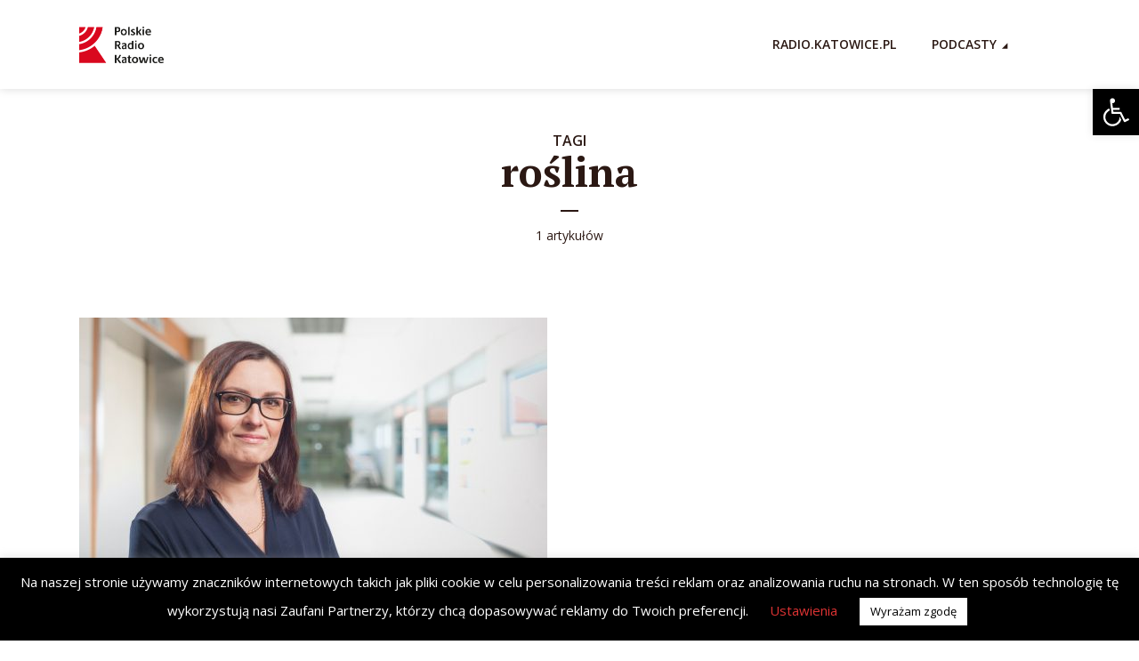

--- FILE ---
content_type: text/html; charset=utf-8
request_url: https://www.google.com/recaptcha/api2/aframe
body_size: 258
content:
<!DOCTYPE HTML><html><head><meta http-equiv="content-type" content="text/html; charset=UTF-8"></head><body><script nonce="y_jSDd18JbA0ddlSLwUMLg">/** Anti-fraud and anti-abuse applications only. See google.com/recaptcha */ try{var clients={'sodar':'https://pagead2.googlesyndication.com/pagead/sodar?'};window.addEventListener("message",function(a){try{if(a.source===window.parent){var b=JSON.parse(a.data);var c=clients[b['id']];if(c){var d=document.createElement('img');d.src=c+b['params']+'&rc='+(localStorage.getItem("rc::a")?sessionStorage.getItem("rc::b"):"");window.document.body.appendChild(d);sessionStorage.setItem("rc::e",parseInt(sessionStorage.getItem("rc::e")||0)+1);localStorage.setItem("rc::h",'1769638956054');}}}catch(b){}});window.parent.postMessage("_grecaptcha_ready", "*");}catch(b){}</script></body></html>